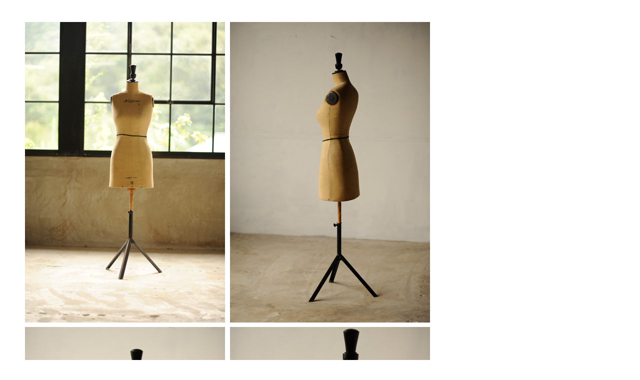

--- FILE ---
content_type: text/html
request_url: http://solo-antiques.com/30.html
body_size: 1020
content:
<html>
<!DOCTYPE html>
<html lang="jp"
<head>
<meta charset="utf-8">
		<title>solo antiques</title>
<style type="text/css"><!--
body {color:#696969;}
p      {line-height:10%}
hr    {height:1px}

a:link  {color:#6666cc}
a:visited {color:#6666cc}
a         {text-decoration:none}

--></style>
</head>
<body leftmargin="50"><br><br>
<img src="30.1jpg"><br><br>
		<img src="30.2jpg"><br><br>
<font size="1">
<font face="Hiragino Kaku Gothic Pro">
no.0030［ トルソー ］<br><br>
H145~165×B86W64H95<br>
38000yen<br><br>
	England<br><br>
		黒がアクセントになった<br>
大人の空気が漂うトルソー<br><br>
		スタイルも抜群<br><br>
		黒いアイアンの脚がまたすっきりとしていて<br>
		良いのです<br><br>
		高さ調節も可能
		<br><br><hr><br>
配送は宅配便元払いとなります<br>
関東￥1800東海￥1800近畿￥1800<br>
		中国・四国￥2300 九州￥2600<br>
		その他の地域・離島はお問い合わせください<br><br>
		
</body>
</html></html>